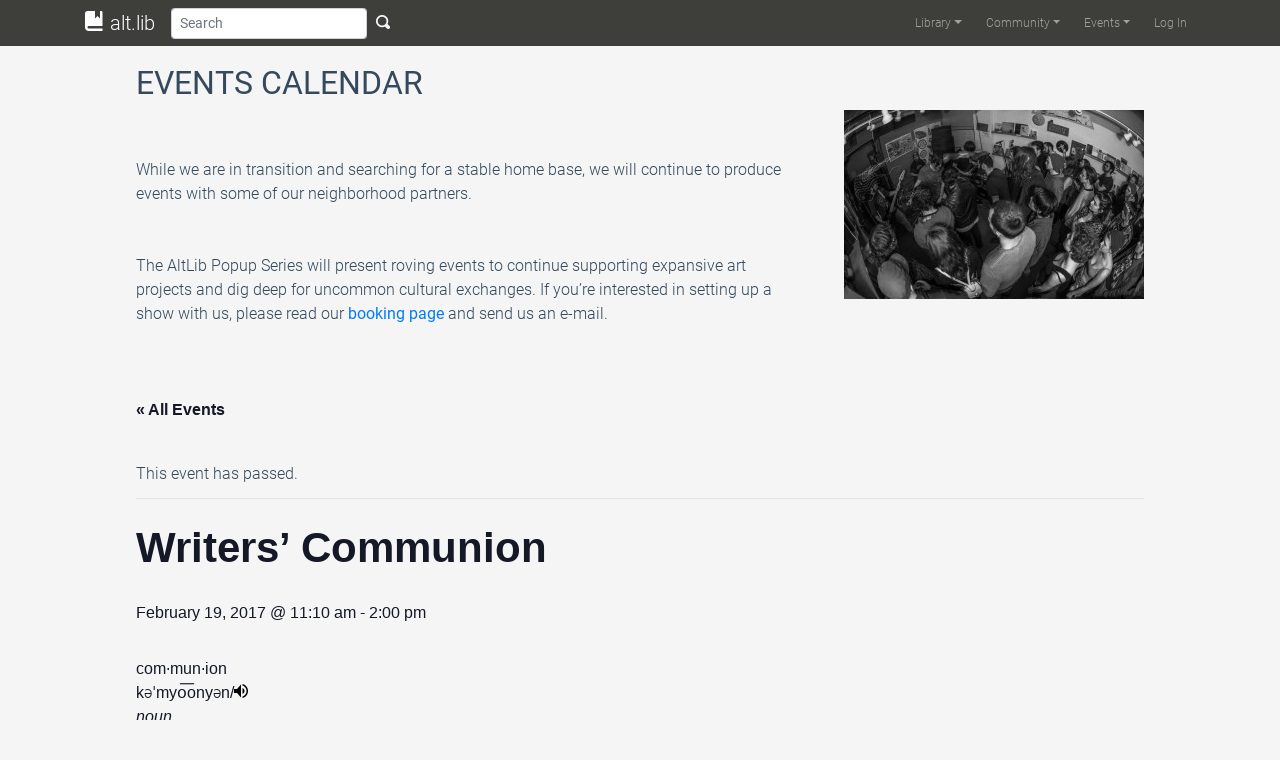

--- FILE ---
content_type: text/html; charset=UTF-8
request_url: https://altlib.org/event/writers-communion-4/
body_size: 8410
content:
<!DOCTYPE html>
<html lang="en-US">
	<head>
		<title>Writers&#8217; Communion | alt.lib</title>
		<meta charset="UTF-8">
		<meta name="viewport" content="width=device-width, initial-scale=1.0">
		<link rel="profile" href="http://gmpg.org/xfn/11">
		<link rel="pingback" href="https://altlib.org/xmlrpc.php">
		<!--[if lt IE 9]>
		<script src="https://altlib.org/wp-content/themes/alttheme/assets/js/html5shiv.js"></script>
		<script src="https://altlib.org/wp-content/themes/alttheme/assets/js/respond.min.js"></script>
		<![endif]-->
<link rel='icon' href='https://altlib.org/wp-content/themes/alttheme/favicon.ico'><link rel='stylesheet' id='tec-variables-skeleton-css'  href='https://altlib.org/wp-content/plugins/the-events-calendar/common/src/resources/css/variables-skeleton.min.css?ver=4.14.5' type='text/css' media='all' />
<link rel='stylesheet' id='tribe-common-skeleton-style-css'  href='https://altlib.org/wp-content/plugins/the-events-calendar/common/src/resources/css/common-skeleton.min.css?ver=4.14.5' type='text/css' media='all' />
<link rel='stylesheet' id='tribe-events-views-v2-bootstrap-datepicker-styles-css'  href='https://altlib.org/wp-content/plugins/the-events-calendar/vendor/bootstrap-datepicker/css/bootstrap-datepicker.standalone.min.css?ver=5.9.1' type='text/css' media='all' />
<link rel='stylesheet' id='tribe-tooltipster-css-css'  href='https://altlib.org/wp-content/plugins/the-events-calendar/common/vendor/tooltipster/tooltipster.bundle.min.css?ver=4.14.5' type='text/css' media='all' />
<link rel='stylesheet' id='tribe-events-views-v2-skeleton-css'  href='https://altlib.org/wp-content/plugins/the-events-calendar/src/resources/css/views-skeleton.min.css?ver=5.9.1' type='text/css' media='all' />
<link rel='stylesheet' id='tec-variables-full-css'  href='https://altlib.org/wp-content/plugins/the-events-calendar/common/src/resources/css/variables-full.min.css?ver=4.14.5' type='text/css' media='all' />
<link rel='stylesheet' id='tribe-common-full-style-css'  href='https://altlib.org/wp-content/plugins/the-events-calendar/common/src/resources/css/common-full.min.css?ver=4.14.5' type='text/css' media='all' />
<link rel='stylesheet' id='tribe-events-views-v2-full-css'  href='https://altlib.org/wp-content/plugins/the-events-calendar/src/resources/css/views-full.min.css?ver=5.9.1' type='text/css' media='all' />
<meta name='robots' content='max-image-preview:large' />
<link rel='dns-prefetch' href='//s.w.org' />
<link rel="alternate" type="application/rss+xml" title="alt.lib &raquo; Feed" href="https://altlib.org/feed/" />
<link rel="alternate" type="application/rss+xml" title="alt.lib &raquo; Comments Feed" href="https://altlib.org/comments/feed/" />
<link rel="alternate" type="text/calendar" title="alt.lib &raquo; iCal Feed" href="https://altlib.org/events/?ical=1" />
		<script type="text/javascript">
			window._wpemojiSettings = {"baseUrl":"https:\/\/s.w.org\/images\/core\/emoji\/13.1.0\/72x72\/","ext":".png","svgUrl":"https:\/\/s.w.org\/images\/core\/emoji\/13.1.0\/svg\/","svgExt":".svg","source":{"concatemoji":"https:\/\/altlib.org\/wp-includes\/js\/wp-emoji-release.min.js?ver=5.8.12"}};
			!function(e,a,t){var n,r,o,i=a.createElement("canvas"),p=i.getContext&&i.getContext("2d");function s(e,t){var a=String.fromCharCode;p.clearRect(0,0,i.width,i.height),p.fillText(a.apply(this,e),0,0);e=i.toDataURL();return p.clearRect(0,0,i.width,i.height),p.fillText(a.apply(this,t),0,0),e===i.toDataURL()}function c(e){var t=a.createElement("script");t.src=e,t.defer=t.type="text/javascript",a.getElementsByTagName("head")[0].appendChild(t)}for(o=Array("flag","emoji"),t.supports={everything:!0,everythingExceptFlag:!0},r=0;r<o.length;r++)t.supports[o[r]]=function(e){if(!p||!p.fillText)return!1;switch(p.textBaseline="top",p.font="600 32px Arial",e){case"flag":return s([127987,65039,8205,9895,65039],[127987,65039,8203,9895,65039])?!1:!s([55356,56826,55356,56819],[55356,56826,8203,55356,56819])&&!s([55356,57332,56128,56423,56128,56418,56128,56421,56128,56430,56128,56423,56128,56447],[55356,57332,8203,56128,56423,8203,56128,56418,8203,56128,56421,8203,56128,56430,8203,56128,56423,8203,56128,56447]);case"emoji":return!s([10084,65039,8205,55357,56613],[10084,65039,8203,55357,56613])}return!1}(o[r]),t.supports.everything=t.supports.everything&&t.supports[o[r]],"flag"!==o[r]&&(t.supports.everythingExceptFlag=t.supports.everythingExceptFlag&&t.supports[o[r]]);t.supports.everythingExceptFlag=t.supports.everythingExceptFlag&&!t.supports.flag,t.DOMReady=!1,t.readyCallback=function(){t.DOMReady=!0},t.supports.everything||(n=function(){t.readyCallback()},a.addEventListener?(a.addEventListener("DOMContentLoaded",n,!1),e.addEventListener("load",n,!1)):(e.attachEvent("onload",n),a.attachEvent("onreadystatechange",function(){"complete"===a.readyState&&t.readyCallback()})),(n=t.source||{}).concatemoji?c(n.concatemoji):n.wpemoji&&n.twemoji&&(c(n.twemoji),c(n.wpemoji)))}(window,document,window._wpemojiSettings);
		</script>
		<style type="text/css">
img.wp-smiley,
img.emoji {
	display: inline !important;
	border: none !important;
	box-shadow: none !important;
	height: 1em !important;
	width: 1em !important;
	margin: 0 .07em !important;
	vertical-align: -0.1em !important;
	background: none !important;
	padding: 0 !important;
}
</style>
	<link rel='stylesheet' id='altlib-bootstrap-css'  href='https://altlib.org/wp-content/plugins/altlibrarian/css/bootstrap.min.css?ver=5.8.12' type='text/css' media='all' />
<link rel='stylesheet' id='altlib-oi-css'  href='https://altlib.org/wp-content/plugins/altlibrarian/css/open-iconic.min.css?ver=5.8.12' type='text/css' media='all' />
<link rel='stylesheet' id='altlib-bootstrap-oi-css'  href='https://altlib.org/wp-content/plugins/altlibrarian/css/open-iconic-bootstrap.min.css?ver=5.8.12' type='text/css' media='all' />
<link rel='stylesheet' id='altlib-datepicker-css'  href='https://altlib.org/wp-content/plugins/altlibrarian/css/jquery-ui.min.css?ver=5.8.12' type='text/css' media='all' />
<link rel='stylesheet' id='zinelib-bootstrap-css'  href='https://altlib.org/wp-content/plugins/zinelibrarian/css/bootstrap.min.css?ver=5.8.12' type='text/css' media='all' />
<link rel='stylesheet' id='tribe-events-v2-single-skeleton-css'  href='https://altlib.org/wp-content/plugins/the-events-calendar/src/resources/css/tribe-events-single-skeleton.min.css?ver=5.9.1' type='text/css' media='all' />
<link rel='stylesheet' id='tribe-events-v2-single-skeleton-full-css'  href='https://altlib.org/wp-content/plugins/the-events-calendar/src/resources/css/tribe-events-single-full.min.css?ver=5.9.1' type='text/css' media='all' />
<link rel='stylesheet' id='wp-block-library-css'  href='https://altlib.org/wp-includes/css/dist/block-library/style.min.css?ver=5.8.12' type='text/css' media='all' />
<link rel='stylesheet' id='theme-bootstrap-css'  href='https://altlib.org/wp-content/themes/alttheme/assets/css/bootstrap.min.css?ver=5.8.12' type='text/css' media='all' />
<link rel='stylesheet' id='theme-oi-css'  href='https://altlib.org/wp-content/themes/alttheme/assets/css/open-iconic.min.css?ver=5.8.12' type='text/css' media='all' />
<link rel='stylesheet' id='theme-bootstrap-oi-css'  href='https://altlib.org/wp-content/themes/alttheme/assets/css/open-iconic-bootstrap.min.css?ver=5.8.12' type='text/css' media='all' />
<link rel='stylesheet' id='theme-animate-css'  href='https://altlib.org/wp-content/themes/alttheme/assets/css/animate.min.css?ver=5.8.12' type='text/css' media='all' />
<link rel='stylesheet' id='theme-roboto-latin-css'  href='https://altlib.org/wp-content/themes/alttheme/assets/css/latin.css?ver=5.8.12' type='text/css' media='all' />
<link rel='stylesheet' id='theme-roboto-latin-ext-css'  href='https://altlib.org/wp-content/themes/alttheme/assets/css/latin-ext.css?ver=5.8.12' type='text/css' media='all' />
<link rel='stylesheet' id='theme-base-css'  href='https://altlib.org/wp-content/themes/alttheme/style.css?ver=5.8.12' type='text/css' media='all' />
<link rel='stylesheet' id='jquery-raty-style-css'  href='https://altlib.org/wp-content/plugins/comments-ratings/css/jquery.raty.css?ver=1.1.6' type='text/css' media='' />
<link rel='stylesheet' id='etsy_shop_style-css'  href='https://altlib.org/wp-content/plugins/etsy-shop/etsy-shop.css?ver=3.0.4' type='text/css' media='all' />
<script type='text/javascript' src='https://altlib.org/wp-includes/js/jquery/jquery.min.js?ver=3.6.0' id='jquery-core-js'></script>
<script type='text/javascript' src='https://altlib.org/wp-includes/js/jquery/jquery-migrate.min.js?ver=3.3.2' id='jquery-migrate-js'></script>
<script type='text/javascript' src='https://altlib.org/wp-content/plugins/the-events-calendar/common/src/resources/js/tribe-common.min.js?ver=4.14.5' id='tribe-common-js'></script>
<script type='text/javascript' src='https://altlib.org/wp-content/plugins/the-events-calendar/src/resources/js/views/breakpoints.js?ver=5.9.1' id='tribe-events-views-v2-breakpoints-js'></script>
<script type='text/javascript' src='https://altlib.org/wp-content/themes/alttheme/assets/js/popper.min.js?ver=5.8.12' id='theme-popper-js'></script>
<script type='text/javascript' src='https://altlib.org/wp-content/themes/alttheme/assets/js/bootstrap.min.js?ver=5.8.12' id='theme-bootstrap-js'></script>
<script type='text/javascript' src='https://altlib.org/wp-content/themes/alttheme/assets/js/main.min.js?ver=5.8.12' id='theme-base-js'></script>
<script type='text/javascript' src='https://altlib.org/wp-content/plugins/altlibrarian/js/popper.min.js?ver=5.8.12' id='altlib-popper-js'></script>
<script type='text/javascript' src='https://altlib.org/wp-content/plugins/altlibrarian/js/bootstrap.min.js?ver=5.8.12' id='altlib-bootstrap-js'></script>
<script type='text/javascript' src='https://altlib.org/wp-content/plugins/altlibrarian/js/typeahead.bundle.min.js?ver=5.8.12' id='altlib-typeahead-js'></script>
<script type='text/javascript' src='https://altlib.org/wp-content/plugins/altlibrarian/js/jquery-ui.min.js?ver=5.8.12' id='altlib-datepicker-js'></script>
<script type='text/javascript' src='https://www.gstatic.com/charts/loader.js?ver=5.8.12' id='google-chart-js'></script>
<script type='text/javascript' id='altlib-front-js-extra'>
/* <![CDATA[ */
var altlib_front = {"WEBLIB_BASEURL":"https:\/\/altlib.org\/wp-content\/plugins\/altlibrarian","hold":"Hold","holds":"Holds","nodata":"Ajax error:  No Data Received","ajaxerr":"Ajax error: "};
/* ]]> */
</script>
<script type='text/javascript' src='https://altlib.org/wp-content/plugins/altlibrarian/js/front.min.js?ver=5.8.12' id='altlib-front-js'></script>
<script type='text/javascript' src='https://altlib.org/wp-content/plugins/zinelibrarian/js/bootstrap.bundle.min.js?ver=5.8.12' id='zinelib-bootstrap-js'></script>
<script type='text/javascript' src='https://altlib.org/wp-content/plugins/zinelibrarian/js/front.min.js?ver=5.8.12' id='zinelib-front-js'></script>
<link rel="https://api.w.org/" href="https://altlib.org/wp-json/" /><link rel="alternate" type="application/json" href="https://altlib.org/wp-json/wp/v2/tribe_events/20380" /><link rel="EditURI" type="application/rsd+xml" title="RSD" href="https://altlib.org/xmlrpc.php?rsd" />
<link rel="wlwmanifest" type="application/wlwmanifest+xml" href="https://altlib.org/wp-includes/wlwmanifest.xml" /> 
<meta name="generator" content="WordPress 5.8.12" />
<link rel="canonical" href="https://altlib.org/event/writers-communion-4/" />
<link rel='shortlink' href='https://altlib.org/?p=20380' />
<link rel="alternate" type="application/json+oembed" href="https://altlib.org/wp-json/oembed/1.0/embed?url=https%3A%2F%2Faltlib.org%2Fevent%2Fwriters-communion-4%2F" />
<link rel="alternate" type="text/xml+oembed" href="https://altlib.org/wp-json/oembed/1.0/embed?url=https%3A%2F%2Faltlib.org%2Fevent%2Fwriters-communion-4%2F&#038;format=xml" />
<meta name="tec-api-version" content="v1"><meta name="tec-api-origin" content="https://altlib.org"><link rel="https://theeventscalendar.com/" href="https://altlib.org/wp-json/tribe/events/v1/events/20380" /><script type="application/ld+json">
[{"@context":"http://schema.org","@type":"Event","name":"Writers&#8217; Communion","description":"&lt;p&gt;com\u00b7mun\u00b7ion k\u0259\u02c8myo\u035eony\u0259n/ noun the sharing or exchanging of intimate thoughts and feelings, especially when the exchange is on a mental or spiritual level. Nate Witham hosts\u00a0this once a month...&lt;/p&gt;\\n","url":"https://altlib.org/event/writers-communion-4/","startDate":"2017-02-19T11:10:00+00:00","endDate":"2017-02-19T14:00:00+00:00","performer":"Organization"}]
</script>	</head>
	<body class="tribe_events-template-default single single-tribe_events postid-20380 d-flex flex-column tribe-events-page-template tribe-no-js tribe-filter-live">
		<div id="page-content" class="py-1">
			<nav id="header" class="navbar navbar-expand-lg navbar-dark fixed-top py-0" role="banner">
				<div class="container-lg">
								<a class="navbar-brand" href="https://altlib.org/" title="alt.lib"><i class="oi oi-book"></i> alt.lib</a>
					<button class="btn btn-sm d-lg-none" type="button" onclick="alttheme.navbar.toggle();" aria-controls="main-navbar" aria-expanded="false" aria-label="Toggle navigation">
						<span class="navbar-toggler-icon"></span>
					</button>
					<div id="main-navbar" class="navbar-collapse collapse">
						<form id="search-form" class="form-inline flex-grow" action="/" role="search">
								<input id="search-bar" class="form-control form-control-sm" name="s" type="text" placeholder="Search" aria-label="Search">
								<button type="submit" class="btn btn-sm text-light d-none d-lg-inline"><span class="oi oi-magnifying-glass"></span></button>
						</form>
<div class="ml-auto"><ul id="menu-main" class="navbar-nav navbar-main text-light"><li itemscope="itemscope" itemtype="https://www.schema.org/SiteNavigationElement" id="menu-item-20017" class="menu-item menu-item-type-custom menu-item-object-custom menu-item-has-children dropdown menu-item-20017 nav-item"><a title="Library" href="#" data-toggle="dropdown" aria-haspopup="true" aria-expanded="false" class="dropdown-toggle nav-link" id="menu-item-dropdown-20017">Library</a>
<ul class="dropdown-menu" aria-labelledby="menu-item-dropdown-20017" role="menu">
	<li itemscope="itemscope" itemtype="https://www.schema.org/SiteNavigationElement" id="menu-item-20018" class="menu-item menu-item-type-post_type menu-item-object-page menu-item-20018 nav-item"><a title="Browse" href="https://altlib.org/browse/" class="dropdown-item">Browse</a></li>
	<li itemscope="itemscope" itemtype="https://www.schema.org/SiteNavigationElement" id="menu-item-20344" class="menu-item menu-item-type-post_type menu-item-object-page menu-item-20344 nav-item"><a title="Reviews" href="https://altlib.org/reviews/" class="dropdown-item">Reviews</a></li>
	<li itemscope="itemscope" itemtype="https://www.schema.org/SiteNavigationElement" id="menu-item-20164" class="menu-item menu-item-type-post_type menu-item-object-page menu-item-20164 nav-item"><a title="Requests List" href="https://altlib.org/requests-list/" class="dropdown-item">Requests List</a></li>
</ul>
</li>
<li itemscope="itemscope" itemtype="https://www.schema.org/SiteNavigationElement" id="menu-item-21776" class="menu-item menu-item-type-post_type menu-item-object-page menu-item-has-children dropdown menu-item-21776 nav-item"><a title="Community" href="#" data-toggle="dropdown" aria-haspopup="true" aria-expanded="false" class="dropdown-toggle nav-link" id="menu-item-dropdown-21776">Community</a>
<ul class="dropdown-menu" aria-labelledby="menu-item-dropdown-21776" role="menu">
	<li itemscope="itemscope" itemtype="https://www.schema.org/SiteNavigationElement" id="menu-item-24172" class="menu-item menu-item-type-post_type menu-item-object-page menu-item-24172 nav-item"><a title="Image Gallery" href="https://altlib.org/image-gallery/" class="dropdown-item">Image Gallery</a></li>
	<li itemscope="itemscope" itemtype="https://www.schema.org/SiteNavigationElement" id="menu-item-22142" class="menu-item menu-item-type-post_type menu-item-object-page menu-item-22142 nav-item"><a title="AltLib Bookstore" href="https://altlib.org/altlib-bookstore/" class="dropdown-item">AltLib Bookstore</a></li>
	<li itemscope="itemscope" itemtype="https://www.schema.org/SiteNavigationElement" id="menu-item-21798" class="menu-item menu-item-type-post_type menu-item-object-page menu-item-21798 nav-item"><a title="Resources" href="https://altlib.org/resources/" class="dropdown-item">Resources</a></li>
</ul>
</li>
<li itemscope="itemscope" itemtype="https://www.schema.org/SiteNavigationElement" id="menu-item-20009" class="menu-item menu-item-type-custom menu-item-object-custom menu-item-has-children dropdown menu-item-20009 nav-item"><a title="Events" href="#" data-toggle="dropdown" aria-haspopup="true" aria-expanded="false" class="dropdown-toggle nav-link" id="menu-item-dropdown-20009">Events</a>
<ul class="dropdown-menu" aria-labelledby="menu-item-dropdown-20009" role="menu">
	<li itemscope="itemscope" itemtype="https://www.schema.org/SiteNavigationElement" id="menu-item-22404" class="menu-item menu-item-type-custom menu-item-object-custom menu-item-22404 nav-item"><a title="Upcoming Events" href="/events/list/" class="dropdown-item">Upcoming Events</a></li>
	<li itemscope="itemscope" itemtype="https://www.schema.org/SiteNavigationElement" id="menu-item-20636" class="menu-item menu-item-type-custom menu-item-object-custom menu-item-20636 nav-item"><a title="Calendar" href="/events/month" class="dropdown-item">Calendar</a></li>
	<li itemscope="itemscope" itemtype="https://www.schema.org/SiteNavigationElement" id="menu-item-20635" class="menu-item menu-item-type-post_type menu-item-object-page menu-item-20635 nav-item"><a title="Booking" href="https://altlib.org/booking/" class="dropdown-item">Booking</a></li>
</ul>
</li>
<li itemscope="itemscope" itemtype="https://www.schema.org/SiteNavigationElement" id="menu-item-20031" class="nmr-logged-out menu-item menu-item-type-custom menu-item-object-custom menu-item-20031 nav-item"><a title="Log In" href="/wp-login.php" class="nav-link">Log In</a></li>
</ul></div>					</div>
				</div>
			</nav>
						<section id="main">
<main id="tribe-events-pg-template" class="tribe-events-pg-template"><div class="tribe-events-before-html"><div class="row mt-4">
<div class="col-12">
<h2>EVENTS CALENDAR</h2>
</div>
</div>
<div class="row">
<div class="col-12 col-md-4 order-md-2">
<img class="img-fluid float-right" src="https://altlib.org/wp-content/uploads/2015/06/dadjazz-300x189.jpg" alt="dadjazz"/>
</div>
<div class="col-12 col-md-8 order-md-1">
</br><br />
While we are in transition and searching for a stable home base, we will continue to produce events with some of our neighborhood partners.<br />
</br><br />
The AltLib Popup Series will present roving events to continue supporting expansive art projects and dig deep for uncommon cultural exchanges. If you&#8217;re interested in setting up a show with us, please read our <b><a href="https://altlib.org/booking/">booking page</a></b> and send us an e-mail.<br />
</br><br />
</br>
</div>
</div>
</div><span class="tribe-events-ajax-loading"><img class="tribe-events-spinner-medium" src="https://altlib.org/wp-content/plugins/the-events-calendar/src/resources/images/tribe-loading.gif" alt="Loading Events" /></span>
<div id="tribe-events-content" class="tribe-events-single">

	<p class="tribe-events-back">
		<a href="https://altlib.org/events/"> &laquo; All Events</a>
	</p>

	<!-- Notices -->
	<div class="tribe-events-notices"><ul><li>This event has passed.</li></ul></div>
	<h1 class="tribe-events-single-event-title">Writers&#8217; Communion</h1>
	<div class="tribe-events-schedule tribe-clearfix">
		<h2><span class="tribe-event-date-start">February 19, 2017 @ 11:10 am</span> - <span class="tribe-event-time">2:00 pm</span></h2>			</div>

	<!-- Event header -->
	<div id="tribe-events-header"  data-title="Writers&#8217; Communion &#8211; alt.lib" data-viewtitle="Writers&#8217; Communion">
		<!-- Navigation -->
		<nav class="tribe-events-nav-pagination" aria-label="Event Navigation">
			<ul class="tribe-events-sub-nav">
				<li class="tribe-events-nav-previous"><a href="https://altlib.org/event/artists-open-stage/"><span>&laquo;</span> Artists&#8217; Open Stage</a></li>
				<li class="tribe-events-nav-next"><a href="https://altlib.org/event/singing-circle-2/">Singing Circle <span>&raquo;</span></a></li>
			</ul>
			<!-- .tribe-events-sub-nav -->
		</nav>
	</div>
	<!-- #tribe-events-header -->

			<div id="post-20380" class="post-20380 tribe_events type-tribe_events status-publish hentry">
			<!-- Event featured image, but exclude link -->
			
			<!-- Event content -->
						<div class="tribe-events-single-event-description tribe-events-content">
				<div class="vk_ans"><span data-dobid="hdw">com·mun·ion</span></div>
<div class="vmod">
<div class="lr_dct_ent_ph"><span class="lr_dct_ph">kəˈmyo͞onyən/</span><span class="lr_dct_spkr lr_dct_spkr_off" title="Listen" data-ved="0ahUKEwjVmvro8v7RAhVK3GMKHRrxBEIQlfQBCB0wAA"><input height="14" src="[data-uri]" type="image" width="14" /></span></div>
<div class="vmod">
<div class="lr_dct_sf_h"><i>noun</i></div>
<div class="lr_dct_sf_h">the sharing or exchanging of intimate thoughts and feelings, especially when the exchange is on a mental or spiritual level.</div>
</div>
</div>
<p>Nate Witham hosts this once a month&#8230;</p>
			</div>
			<!-- .tribe-events-single-event-description -->
			<div class="tribe-events-cal-links"><a class="tribe-events-gcal tribe-events-button" href="https://www.google.com/calendar/event?action=TEMPLATE&#038;text=Writers%27+Communion&#038;dates=20170219T111000/20170219T140000&#038;details=com%C2%B7mun%C2%B7ion%0A%0Ak%C9%99%CB%88myo%CD%9Eony%C9%99n%2F%0A%0Anoun%0Athe+sharing+or+exchanging+of+intimate+thoughts+and+feelings%2C+especially+when+the+exchange+is+on+a+mental+or+spiritual+level.%0A%0A%0ANate+Witham+hosts%C2%A0this+once+a+month%26%238230%3B+%0A&#038;location&#038;trp=false&#038;sprop=website:https://altlib.org&#038;ctz=UTC" title="Add to Google Calendar">+ Google Calendar</a><a class="tribe-events-ical tribe-events-button" href="https://altlib.org/event/writers-communion-4/?ical=1" title="Download .ics file" >+ iCal Export</a></div><!-- .tribe-events-cal-links -->
			<!-- Event meta -->
						
	<div class="tribe-events-single-section tribe-events-event-meta primary tribe-clearfix">


<div class="tribe-events-meta-group tribe-events-meta-group-details">
	<h2 class="tribe-events-single-section-title"> Details </h2>
	<dl>

		
			<dt class="tribe-events-start-date-label"> Date: </dt>
			<dd>
				<abbr class="tribe-events-abbr tribe-events-start-date published dtstart" title="2017-02-19"> February 19, 2017 </abbr>
			</dd>

			<dt class="tribe-events-start-time-label"> Time: </dt>
			<dd>
				<div class="tribe-events-abbr tribe-events-start-time published dtstart" title="2017-02-19">
					11:10 am - 2:00 pm									</div>
			</dd>

		
		
		
		
		
			</dl>
</div>

	</div>


					</div> <!-- #post-x -->
			
	<!-- Event footer -->
	<div id="tribe-events-footer">
		<!-- Navigation -->
		<nav class="tribe-events-nav-pagination" aria-label="Event Navigation">
			<ul class="tribe-events-sub-nav">
				<li class="tribe-events-nav-previous"><a href="https://altlib.org/event/artists-open-stage/"><span>&laquo;</span> Artists&#8217; Open Stage</a></li>
				<li class="tribe-events-nav-next"><a href="https://altlib.org/event/singing-circle-2/">Singing Circle <span>&raquo;</span></a></li>
			</ul>
			<!-- .tribe-events-sub-nav -->
		</nav>
	</div>
	<!-- #tribe-events-footer -->

</div><!-- #tribe-events-content -->
<div class="tribe-events-after-html"></div>
<!--
This calendar is powered by The Events Calendar.
http://evnt.is/18wn
-->
</main>			</section>
		</div>
		<footer id="footer" class="midnight-blue">
			<div class="container-md">
				<div class="row">
					<div class="col-11">
						© 2022 <a target="_blank" href="http://altlib.org/">Bellingham Alternative Library</a>. All Rights Reserved.					</div>
					<div class="col-1">
						<a id="gototop" class="gototop float-right" href="#"><i class="oi oi-chevron-top"></i></a>
					</div>
				</div>
			</div>
		</footer>
						<script>
		( function ( body ) {
			'use strict';
			body.className = body.className.replace( /\btribe-no-js\b/, 'tribe-js' );
		} )( document.body );
		</script>
		<script> /* <![CDATA[ */var tribe_l10n_datatables = {"aria":{"sort_ascending":": activate to sort column ascending","sort_descending":": activate to sort column descending"},"length_menu":"Show _MENU_ entries","empty_table":"No data available in table","info":"Showing _START_ to _END_ of _TOTAL_ entries","info_empty":"Showing 0 to 0 of 0 entries","info_filtered":"(filtered from _MAX_ total entries)","zero_records":"No matching records found","search":"Search:","all_selected_text":"All items on this page were selected. ","select_all_link":"Select all pages","clear_selection":"Clear Selection.","pagination":{"all":"All","next":"Next","previous":"Previous"},"select":{"rows":{"0":"","_":": Selected %d rows","1":": Selected 1 row"}},"datepicker":{"dayNames":["Sunday","Monday","Tuesday","Wednesday","Thursday","Friday","Saturday"],"dayNamesShort":["Sun","Mon","Tue","Wed","Thu","Fri","Sat"],"dayNamesMin":["S","M","T","W","T","F","S"],"monthNames":["January","February","March","April","May","June","July","August","September","October","November","December"],"monthNamesShort":["January","February","March","April","May","June","July","August","September","October","November","December"],"monthNamesMin":["Jan","Feb","Mar","Apr","May","Jun","Jul","Aug","Sep","Oct","Nov","Dec"],"nextText":"Next","prevText":"Prev","currentText":"Today","closeText":"Done","today":"Today","clear":"Clear"}};/* ]]> */ </script><script type='text/javascript' src='https://altlib.org/wp-content/plugins/the-events-calendar/src/resources/js/views/accordion.js?ver=5.9.1' id='tribe-events-views-v2-accordion-js'></script>
<script type='text/javascript' src='https://altlib.org/wp-content/plugins/the-events-calendar/vendor/bootstrap-datepicker/js/bootstrap-datepicker.min.js?ver=5.9.1' id='tribe-events-views-v2-bootstrap-datepicker-js'></script>
<script type='text/javascript' src='https://altlib.org/wp-content/plugins/the-events-calendar/src/resources/js/views/viewport.js?ver=5.9.1' id='tribe-events-views-v2-viewport-js'></script>
<script type='text/javascript' src='https://altlib.org/wp-content/plugins/the-events-calendar/src/resources/js/views/view-selector.js?ver=5.9.1' id='tribe-events-views-v2-view-selector-js'></script>
<script type='text/javascript' src='https://altlib.org/wp-content/plugins/the-events-calendar/src/resources/js/views/navigation-scroll.js?ver=5.9.1' id='tribe-events-views-v2-navigation-scroll-js'></script>
<script type='text/javascript' src='https://altlib.org/wp-content/plugins/the-events-calendar/src/resources/js/views/month-mobile-events.js?ver=5.9.1' id='tribe-events-views-v2-month-mobile-events-js'></script>
<script type='text/javascript' src='https://altlib.org/wp-content/plugins/the-events-calendar/common/vendor/tooltipster/tooltipster.bundle.min.js?ver=4.14.5' id='tribe-tooltipster-js'></script>
<script type='text/javascript' src='https://altlib.org/wp-content/plugins/the-events-calendar/src/resources/js/views/tooltip.js?ver=5.9.1' id='tribe-events-views-v2-tooltip-js'></script>
<script type='text/javascript' src='https://altlib.org/wp-content/plugins/the-events-calendar/src/resources/js/views/month-grid.js?ver=5.9.1' id='tribe-events-views-v2-month-grid-js'></script>
<script type='text/javascript' src='https://altlib.org/wp-content/plugins/the-events-calendar/src/resources/js/views/events-bar.js?ver=5.9.1' id='tribe-events-views-v2-events-bar-js'></script>
<script type='text/javascript' src='https://altlib.org/wp-content/plugins/the-events-calendar/src/resources/js/views/events-bar-inputs.js?ver=5.9.1' id='tribe-events-views-v2-events-bar-inputs-js'></script>
<script type='text/javascript' src='https://altlib.org/wp-content/plugins/the-events-calendar/src/resources/js/views/datepicker.js?ver=5.9.1' id='tribe-events-views-v2-datepicker-js'></script>
<script type='text/javascript' src='https://altlib.org/wp-content/plugins/the-events-calendar/src/resources/js/views/multiday-events.js?ver=5.9.1' id='tribe-events-views-v2-multiday-events-js'></script>
<script type='text/javascript' src='https://altlib.org/wp-content/plugins/comments-ratings/js/jquery.raty.js?ver=1.1.6' id='jquery-raty-js'></script>
<script type='text/javascript' id='reviews-scripts-js-extra'>
/* <![CDATA[ */
var pixreviews = {"hints":["Terrible","Poor","Average","Very Good","Exceptional"]};
/* ]]> */
</script>
<script type='text/javascript' src='https://altlib.org/wp-content/plugins/comments-ratings/js/reviews.js?ver=1.1.6' id='reviews-scripts-js'></script>
<script type='text/javascript' src='https://altlib.org/wp-includes/js/wp-embed.min.js?ver=5.8.12' id='wp-embed-js'></script>
<script type='text/javascript' src='https://altlib.org/wp-content/plugins/the-events-calendar/common/src/resources/js/utils/query-string.js?ver=4.14.5' id='tribe-query-string-js'></script>
<script src='https://altlib.org/wp-content/plugins/the-events-calendar/common/src/resources/js/underscore-before.js'></script>
<script type='text/javascript' src='https://altlib.org/wp-includes/js/underscore.min.js?ver=1.13.1' id='underscore-js'></script>
<script src='https://altlib.org/wp-content/plugins/the-events-calendar/common/src/resources/js/underscore-after.js'></script>
<script defer type='text/javascript' src='https://altlib.org/wp-content/plugins/the-events-calendar/src/resources/js/views/manager.js?ver=5.9.1' id='tribe-events-views-v2-manager-js'></script>
	</body>
</html>
